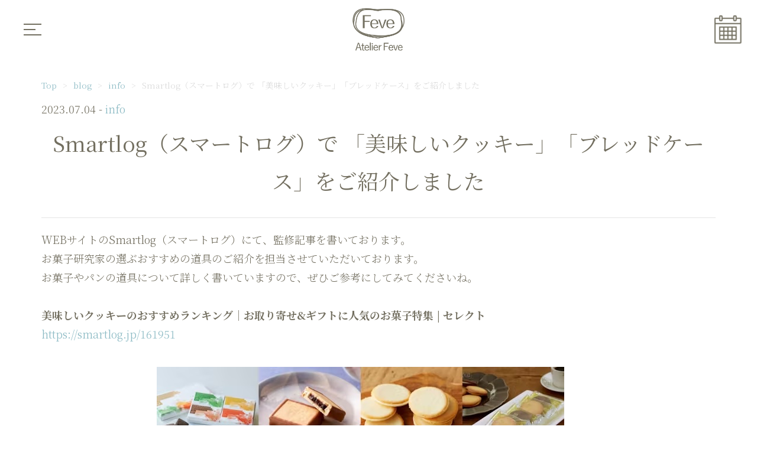

--- FILE ---
content_type: text/html; charset=UTF-8
request_url: https://www.feve.net/blog/1984
body_size: 10295
content:
<!DOCTYPE html>
<html lang="jp">

<head>
	<meta charset="UTF-8">
	<meta name="viewport" content="width=device-width, user-scalable=no, initial-scale=1.0, maximum-scale=1.0, minimum-scale=1.0">
	<meta http-equiv="X-UA-Compatible" content="IE=edge">
	
	
	<style>img:is([sizes="auto" i], [sizes^="auto," i]) { contain-intrinsic-size: 3000px 1500px }</style>
	
		<!-- All in One SEO 4.9.3 - aioseo.com -->
		<title>Smartlog（スマートログ）で 「美味しいクッキー」「ブレッドケース」をご紹介しました | feve</title>
	<meta name="robots" content="max-image-preview:large" />
	<meta name="author" content="Iida"/>
	<link rel="canonical" href="https://www.feve.net/blog/1984" />
	<meta name="generator" content="All in One SEO (AIOSEO) 4.9.3" />
		<meta property="og:locale" content="ja_JP" />
		<meta property="og:site_name" content="Atelier Feve" />
		<meta property="og:type" content="article" />
		<meta property="og:title" content="Smartlog（スマートログ）で 「美味しいクッキー」「ブレッドケース」をご紹介しました | feve" />
		<meta property="og:url" content="https://www.feve.net/blog/1984" />
		<meta property="og:image" content="https://www.feve.net/wp-content/uploads/2023/07/045cdf7aa3697069e060f4f061b69fda-1.jpeg" />
		<meta property="og:image:secure_url" content="https://www.feve.net/wp-content/uploads/2023/07/045cdf7aa3697069e060f4f061b69fda-1.jpeg" />
		<meta property="og:image:width" content="689" />
		<meta property="og:image:height" content="459" />
		<meta property="article:published_time" content="2023-07-04T01:15:55+00:00" />
		<meta property="article:modified_time" content="2023-07-04T01:50:44+00:00" />
		<meta name="twitter:card" content="summary_large_image" />
		<meta name="twitter:site" content="@junkofeve" />
		<meta name="twitter:title" content="Smartlog（スマートログ）で 「美味しいクッキー」「ブレッドケース」をご紹介しました | feve" />
		<meta name="twitter:image" content="https://www.feve.net/wp-content/uploads/2023/07/045cdf7aa3697069e060f4f061b69fda-1.jpeg" />
		<script type="application/ld+json" class="aioseo-schema">
			{"@context":"https:\/\/schema.org","@graph":[{"@type":"Article","@id":"https:\/\/www.feve.net\/blog\/1984#article","name":"Smartlog\uff08\u30b9\u30de\u30fc\u30c8\u30ed\u30b0\uff09\u3067 \u300c\u7f8e\u5473\u3057\u3044\u30af\u30c3\u30ad\u30fc\u300d\u300c\u30d6\u30ec\u30c3\u30c9\u30b1\u30fc\u30b9\u300d\u3092\u3054\u7d39\u4ecb\u3057\u307e\u3057\u305f | feve","headline":"Smartlog\uff08\u30b9\u30de\u30fc\u30c8\u30ed\u30b0\uff09\u3067 \u300c\u7f8e\u5473\u3057\u3044\u30af\u30c3\u30ad\u30fc\u300d\u300c\u30d6\u30ec\u30c3\u30c9\u30b1\u30fc\u30b9\u300d\u3092\u3054\u7d39\u4ecb\u3057\u307e\u3057\u305f","author":{"@id":"https:\/\/www.feve.net\/author\/iida#author"},"publisher":{"@id":"https:\/\/www.feve.net\/#organization"},"image":{"@type":"ImageObject","url":"https:\/\/www.feve.net\/wp-content\/uploads\/2023\/07\/045cdf7aa3697069e060f4f061b69fda-1.jpeg","width":689,"height":459},"datePublished":"2023-07-04T10:15:55+09:00","dateModified":"2023-07-04T10:50:44+09:00","inLanguage":"ja","mainEntityOfPage":{"@id":"https:\/\/www.feve.net\/blog\/1984#webpage"},"isPartOf":{"@id":"https:\/\/www.feve.net\/blog\/1984#webpage"},"articleSection":"info"},{"@type":"BreadcrumbList","@id":"https:\/\/www.feve.net\/blog\/1984#breadcrumblist","itemListElement":[{"@type":"ListItem","@id":"https:\/\/www.feve.net#listItem","position":1,"name":"\u5bb6","item":"https:\/\/www.feve.net","nextItem":{"@type":"ListItem","@id":"https:\/\/www.feve.net\/category\/info#listItem","name":"info"}},{"@type":"ListItem","@id":"https:\/\/www.feve.net\/category\/info#listItem","position":2,"name":"info","item":"https:\/\/www.feve.net\/category\/info","nextItem":{"@type":"ListItem","@id":"https:\/\/www.feve.net\/blog\/1984#listItem","name":"Smartlog\uff08\u30b9\u30de\u30fc\u30c8\u30ed\u30b0\uff09\u3067 \u300c\u7f8e\u5473\u3057\u3044\u30af\u30c3\u30ad\u30fc\u300d\u300c\u30d6\u30ec\u30c3\u30c9\u30b1\u30fc\u30b9\u300d\u3092\u3054\u7d39\u4ecb\u3057\u307e\u3057\u305f"},"previousItem":{"@type":"ListItem","@id":"https:\/\/www.feve.net#listItem","name":"\u5bb6"}},{"@type":"ListItem","@id":"https:\/\/www.feve.net\/blog\/1984#listItem","position":3,"name":"Smartlog\uff08\u30b9\u30de\u30fc\u30c8\u30ed\u30b0\uff09\u3067 \u300c\u7f8e\u5473\u3057\u3044\u30af\u30c3\u30ad\u30fc\u300d\u300c\u30d6\u30ec\u30c3\u30c9\u30b1\u30fc\u30b9\u300d\u3092\u3054\u7d39\u4ecb\u3057\u307e\u3057\u305f","previousItem":{"@type":"ListItem","@id":"https:\/\/www.feve.net\/category\/info#listItem","name":"info"}}]},{"@type":"Organization","@id":"https:\/\/www.feve.net\/#organization","name":"feve","description":"\u30a2\u30c8\u30ea\u30a8 \u30d5\u30a7\u30fc\u30f4\u306f\u3001\u4e2d\u76ee\u9ed2\u306b\u3042\u308b \u7f8e\u5473\u3057\u3044\u3082\u306e\u3092\u4f5c\u308b\u306e\u3082\u98df\u3079\u308b\u306e\u3082\u597d\u304d\u306a\u4eba\u304c\u96c6\u3046 \u5c11\u4eba\u6570\u5236\u306e\u304a\u83d3\u5b50\u30fb\u30d1\u30f3\u6559\u5ba4\u3067\u3059","url":"https:\/\/www.feve.net\/"},{"@type":"Person","@id":"https:\/\/www.feve.net\/author\/iida#author","url":"https:\/\/www.feve.net\/author\/iida","name":"Iida","image":{"@type":"ImageObject","@id":"https:\/\/www.feve.net\/blog\/1984#authorImage","url":"https:\/\/secure.gravatar.com\/avatar\/ed0df36aa8f5f2e4ce74aee922f22228fb9766cb29b3563279b9e09cb0274803?s=96&d=mm&r=g","width":96,"height":96,"caption":"Iida"}},{"@type":"WebPage","@id":"https:\/\/www.feve.net\/blog\/1984#webpage","url":"https:\/\/www.feve.net\/blog\/1984","name":"Smartlog\uff08\u30b9\u30de\u30fc\u30c8\u30ed\u30b0\uff09\u3067 \u300c\u7f8e\u5473\u3057\u3044\u30af\u30c3\u30ad\u30fc\u300d\u300c\u30d6\u30ec\u30c3\u30c9\u30b1\u30fc\u30b9\u300d\u3092\u3054\u7d39\u4ecb\u3057\u307e\u3057\u305f | feve","inLanguage":"ja","isPartOf":{"@id":"https:\/\/www.feve.net\/#website"},"breadcrumb":{"@id":"https:\/\/www.feve.net\/blog\/1984#breadcrumblist"},"author":{"@id":"https:\/\/www.feve.net\/author\/iida#author"},"creator":{"@id":"https:\/\/www.feve.net\/author\/iida#author"},"image":{"@type":"ImageObject","url":"https:\/\/www.feve.net\/wp-content\/uploads\/2023\/07\/045cdf7aa3697069e060f4f061b69fda-1.jpeg","@id":"https:\/\/www.feve.net\/blog\/1984\/#mainImage","width":689,"height":459},"primaryImageOfPage":{"@id":"https:\/\/www.feve.net\/blog\/1984#mainImage"},"datePublished":"2023-07-04T10:15:55+09:00","dateModified":"2023-07-04T10:50:44+09:00"},{"@type":"WebSite","@id":"https:\/\/www.feve.net\/#website","url":"https:\/\/www.feve.net\/","name":"feve","description":"\u30a2\u30c8\u30ea\u30a8 \u30d5\u30a7\u30fc\u30f4\u306f\u3001\u4e2d\u76ee\u9ed2\u306b\u3042\u308b \u7f8e\u5473\u3057\u3044\u3082\u306e\u3092\u4f5c\u308b\u306e\u3082\u98df\u3079\u308b\u306e\u3082\u597d\u304d\u306a\u4eba\u304c\u96c6\u3046 \u5c11\u4eba\u6570\u5236\u306e\u304a\u83d3\u5b50\u30fb\u30d1\u30f3\u6559\u5ba4\u3067\u3059","inLanguage":"ja","publisher":{"@id":"https:\/\/www.feve.net\/#organization"}}]}
		</script>
		<!-- All in One SEO -->

<link rel='dns-prefetch' href='//webfonts.xserver.jp' />
<link rel="alternate" type="application/rss+xml" title="feve &raquo; Smartlog（スマートログ）で 「美味しいクッキー」「ブレッドケース」をご紹介しました のコメントのフィード" href="https://www.feve.net/blog/1984/feed" />
<script type="text/javascript">
/* <![CDATA[ */
window._wpemojiSettings = {"baseUrl":"https:\/\/s.w.org\/images\/core\/emoji\/16.0.1\/72x72\/","ext":".png","svgUrl":"https:\/\/s.w.org\/images\/core\/emoji\/16.0.1\/svg\/","svgExt":".svg","source":{"concatemoji":"https:\/\/www.feve.net\/wp-includes\/js\/wp-emoji-release.min.js?ver=6.8.3"}};
/*! This file is auto-generated */
!function(s,n){var o,i,e;function c(e){try{var t={supportTests:e,timestamp:(new Date).valueOf()};sessionStorage.setItem(o,JSON.stringify(t))}catch(e){}}function p(e,t,n){e.clearRect(0,0,e.canvas.width,e.canvas.height),e.fillText(t,0,0);var t=new Uint32Array(e.getImageData(0,0,e.canvas.width,e.canvas.height).data),a=(e.clearRect(0,0,e.canvas.width,e.canvas.height),e.fillText(n,0,0),new Uint32Array(e.getImageData(0,0,e.canvas.width,e.canvas.height).data));return t.every(function(e,t){return e===a[t]})}function u(e,t){e.clearRect(0,0,e.canvas.width,e.canvas.height),e.fillText(t,0,0);for(var n=e.getImageData(16,16,1,1),a=0;a<n.data.length;a++)if(0!==n.data[a])return!1;return!0}function f(e,t,n,a){switch(t){case"flag":return n(e,"\ud83c\udff3\ufe0f\u200d\u26a7\ufe0f","\ud83c\udff3\ufe0f\u200b\u26a7\ufe0f")?!1:!n(e,"\ud83c\udde8\ud83c\uddf6","\ud83c\udde8\u200b\ud83c\uddf6")&&!n(e,"\ud83c\udff4\udb40\udc67\udb40\udc62\udb40\udc65\udb40\udc6e\udb40\udc67\udb40\udc7f","\ud83c\udff4\u200b\udb40\udc67\u200b\udb40\udc62\u200b\udb40\udc65\u200b\udb40\udc6e\u200b\udb40\udc67\u200b\udb40\udc7f");case"emoji":return!a(e,"\ud83e\udedf")}return!1}function g(e,t,n,a){var r="undefined"!=typeof WorkerGlobalScope&&self instanceof WorkerGlobalScope?new OffscreenCanvas(300,150):s.createElement("canvas"),o=r.getContext("2d",{willReadFrequently:!0}),i=(o.textBaseline="top",o.font="600 32px Arial",{});return e.forEach(function(e){i[e]=t(o,e,n,a)}),i}function t(e){var t=s.createElement("script");t.src=e,t.defer=!0,s.head.appendChild(t)}"undefined"!=typeof Promise&&(o="wpEmojiSettingsSupports",i=["flag","emoji"],n.supports={everything:!0,everythingExceptFlag:!0},e=new Promise(function(e){s.addEventListener("DOMContentLoaded",e,{once:!0})}),new Promise(function(t){var n=function(){try{var e=JSON.parse(sessionStorage.getItem(o));if("object"==typeof e&&"number"==typeof e.timestamp&&(new Date).valueOf()<e.timestamp+604800&&"object"==typeof e.supportTests)return e.supportTests}catch(e){}return null}();if(!n){if("undefined"!=typeof Worker&&"undefined"!=typeof OffscreenCanvas&&"undefined"!=typeof URL&&URL.createObjectURL&&"undefined"!=typeof Blob)try{var e="postMessage("+g.toString()+"("+[JSON.stringify(i),f.toString(),p.toString(),u.toString()].join(",")+"));",a=new Blob([e],{type:"text/javascript"}),r=new Worker(URL.createObjectURL(a),{name:"wpTestEmojiSupports"});return void(r.onmessage=function(e){c(n=e.data),r.terminate(),t(n)})}catch(e){}c(n=g(i,f,p,u))}t(n)}).then(function(e){for(var t in e)n.supports[t]=e[t],n.supports.everything=n.supports.everything&&n.supports[t],"flag"!==t&&(n.supports.everythingExceptFlag=n.supports.everythingExceptFlag&&n.supports[t]);n.supports.everythingExceptFlag=n.supports.everythingExceptFlag&&!n.supports.flag,n.DOMReady=!1,n.readyCallback=function(){n.DOMReady=!0}}).then(function(){return e}).then(function(){var e;n.supports.everything||(n.readyCallback(),(e=n.source||{}).concatemoji?t(e.concatemoji):e.wpemoji&&e.twemoji&&(t(e.twemoji),t(e.wpemoji)))}))}((window,document),window._wpemojiSettings);
/* ]]> */
</script>
<style id='wp-emoji-styles-inline-css' type='text/css'>

	img.wp-smiley, img.emoji {
		display: inline !important;
		border: none !important;
		box-shadow: none !important;
		height: 1em !important;
		width: 1em !important;
		margin: 0 0.07em !important;
		vertical-align: -0.1em !important;
		background: none !important;
		padding: 0 !important;
	}
</style>
<link rel='stylesheet' id='wp-block-library-css' href='https://www.feve.net/wp-includes/css/dist/block-library/style.min.css?ver=6.8.3' type='text/css' media='all' />
<style id='classic-theme-styles-inline-css' type='text/css'>
/*! This file is auto-generated */
.wp-block-button__link{color:#fff;background-color:#32373c;border-radius:9999px;box-shadow:none;text-decoration:none;padding:calc(.667em + 2px) calc(1.333em + 2px);font-size:1.125em}.wp-block-file__button{background:#32373c;color:#fff;text-decoration:none}
</style>
<link rel='stylesheet' id='aioseo/css/src/vue/standalone/blocks/table-of-contents/global.scss-css' href='https://www.feve.net/wp-content/plugins/all-in-one-seo-pack/dist/Lite/assets/css/table-of-contents/global.e90f6d47.css?ver=4.9.3' type='text/css' media='all' />
<style id='global-styles-inline-css' type='text/css'>
:root{--wp--preset--aspect-ratio--square: 1;--wp--preset--aspect-ratio--4-3: 4/3;--wp--preset--aspect-ratio--3-4: 3/4;--wp--preset--aspect-ratio--3-2: 3/2;--wp--preset--aspect-ratio--2-3: 2/3;--wp--preset--aspect-ratio--16-9: 16/9;--wp--preset--aspect-ratio--9-16: 9/16;--wp--preset--color--black: #000000;--wp--preset--color--cyan-bluish-gray: #abb8c3;--wp--preset--color--white: #ffffff;--wp--preset--color--pale-pink: #f78da7;--wp--preset--color--vivid-red: #cf2e2e;--wp--preset--color--luminous-vivid-orange: #ff6900;--wp--preset--color--luminous-vivid-amber: #fcb900;--wp--preset--color--light-green-cyan: #7bdcb5;--wp--preset--color--vivid-green-cyan: #00d084;--wp--preset--color--pale-cyan-blue: #8ed1fc;--wp--preset--color--vivid-cyan-blue: #0693e3;--wp--preset--color--vivid-purple: #9b51e0;--wp--preset--gradient--vivid-cyan-blue-to-vivid-purple: linear-gradient(135deg,rgba(6,147,227,1) 0%,rgb(155,81,224) 100%);--wp--preset--gradient--light-green-cyan-to-vivid-green-cyan: linear-gradient(135deg,rgb(122,220,180) 0%,rgb(0,208,130) 100%);--wp--preset--gradient--luminous-vivid-amber-to-luminous-vivid-orange: linear-gradient(135deg,rgba(252,185,0,1) 0%,rgba(255,105,0,1) 100%);--wp--preset--gradient--luminous-vivid-orange-to-vivid-red: linear-gradient(135deg,rgba(255,105,0,1) 0%,rgb(207,46,46) 100%);--wp--preset--gradient--very-light-gray-to-cyan-bluish-gray: linear-gradient(135deg,rgb(238,238,238) 0%,rgb(169,184,195) 100%);--wp--preset--gradient--cool-to-warm-spectrum: linear-gradient(135deg,rgb(74,234,220) 0%,rgb(151,120,209) 20%,rgb(207,42,186) 40%,rgb(238,44,130) 60%,rgb(251,105,98) 80%,rgb(254,248,76) 100%);--wp--preset--gradient--blush-light-purple: linear-gradient(135deg,rgb(255,206,236) 0%,rgb(152,150,240) 100%);--wp--preset--gradient--blush-bordeaux: linear-gradient(135deg,rgb(254,205,165) 0%,rgb(254,45,45) 50%,rgb(107,0,62) 100%);--wp--preset--gradient--luminous-dusk: linear-gradient(135deg,rgb(255,203,112) 0%,rgb(199,81,192) 50%,rgb(65,88,208) 100%);--wp--preset--gradient--pale-ocean: linear-gradient(135deg,rgb(255,245,203) 0%,rgb(182,227,212) 50%,rgb(51,167,181) 100%);--wp--preset--gradient--electric-grass: linear-gradient(135deg,rgb(202,248,128) 0%,rgb(113,206,126) 100%);--wp--preset--gradient--midnight: linear-gradient(135deg,rgb(2,3,129) 0%,rgb(40,116,252) 100%);--wp--preset--font-size--small: 13px;--wp--preset--font-size--medium: 20px;--wp--preset--font-size--large: 36px;--wp--preset--font-size--x-large: 42px;--wp--preset--spacing--20: 0.44rem;--wp--preset--spacing--30: 0.67rem;--wp--preset--spacing--40: 1rem;--wp--preset--spacing--50: 1.5rem;--wp--preset--spacing--60: 2.25rem;--wp--preset--spacing--70: 3.38rem;--wp--preset--spacing--80: 5.06rem;--wp--preset--shadow--natural: 6px 6px 9px rgba(0, 0, 0, 0.2);--wp--preset--shadow--deep: 12px 12px 50px rgba(0, 0, 0, 0.4);--wp--preset--shadow--sharp: 6px 6px 0px rgba(0, 0, 0, 0.2);--wp--preset--shadow--outlined: 6px 6px 0px -3px rgba(255, 255, 255, 1), 6px 6px rgba(0, 0, 0, 1);--wp--preset--shadow--crisp: 6px 6px 0px rgba(0, 0, 0, 1);}:where(.is-layout-flex){gap: 0.5em;}:where(.is-layout-grid){gap: 0.5em;}body .is-layout-flex{display: flex;}.is-layout-flex{flex-wrap: wrap;align-items: center;}.is-layout-flex > :is(*, div){margin: 0;}body .is-layout-grid{display: grid;}.is-layout-grid > :is(*, div){margin: 0;}:where(.wp-block-columns.is-layout-flex){gap: 2em;}:where(.wp-block-columns.is-layout-grid){gap: 2em;}:where(.wp-block-post-template.is-layout-flex){gap: 1.25em;}:where(.wp-block-post-template.is-layout-grid){gap: 1.25em;}.has-black-color{color: var(--wp--preset--color--black) !important;}.has-cyan-bluish-gray-color{color: var(--wp--preset--color--cyan-bluish-gray) !important;}.has-white-color{color: var(--wp--preset--color--white) !important;}.has-pale-pink-color{color: var(--wp--preset--color--pale-pink) !important;}.has-vivid-red-color{color: var(--wp--preset--color--vivid-red) !important;}.has-luminous-vivid-orange-color{color: var(--wp--preset--color--luminous-vivid-orange) !important;}.has-luminous-vivid-amber-color{color: var(--wp--preset--color--luminous-vivid-amber) !important;}.has-light-green-cyan-color{color: var(--wp--preset--color--light-green-cyan) !important;}.has-vivid-green-cyan-color{color: var(--wp--preset--color--vivid-green-cyan) !important;}.has-pale-cyan-blue-color{color: var(--wp--preset--color--pale-cyan-blue) !important;}.has-vivid-cyan-blue-color{color: var(--wp--preset--color--vivid-cyan-blue) !important;}.has-vivid-purple-color{color: var(--wp--preset--color--vivid-purple) !important;}.has-black-background-color{background-color: var(--wp--preset--color--black) !important;}.has-cyan-bluish-gray-background-color{background-color: var(--wp--preset--color--cyan-bluish-gray) !important;}.has-white-background-color{background-color: var(--wp--preset--color--white) !important;}.has-pale-pink-background-color{background-color: var(--wp--preset--color--pale-pink) !important;}.has-vivid-red-background-color{background-color: var(--wp--preset--color--vivid-red) !important;}.has-luminous-vivid-orange-background-color{background-color: var(--wp--preset--color--luminous-vivid-orange) !important;}.has-luminous-vivid-amber-background-color{background-color: var(--wp--preset--color--luminous-vivid-amber) !important;}.has-light-green-cyan-background-color{background-color: var(--wp--preset--color--light-green-cyan) !important;}.has-vivid-green-cyan-background-color{background-color: var(--wp--preset--color--vivid-green-cyan) !important;}.has-pale-cyan-blue-background-color{background-color: var(--wp--preset--color--pale-cyan-blue) !important;}.has-vivid-cyan-blue-background-color{background-color: var(--wp--preset--color--vivid-cyan-blue) !important;}.has-vivid-purple-background-color{background-color: var(--wp--preset--color--vivid-purple) !important;}.has-black-border-color{border-color: var(--wp--preset--color--black) !important;}.has-cyan-bluish-gray-border-color{border-color: var(--wp--preset--color--cyan-bluish-gray) !important;}.has-white-border-color{border-color: var(--wp--preset--color--white) !important;}.has-pale-pink-border-color{border-color: var(--wp--preset--color--pale-pink) !important;}.has-vivid-red-border-color{border-color: var(--wp--preset--color--vivid-red) !important;}.has-luminous-vivid-orange-border-color{border-color: var(--wp--preset--color--luminous-vivid-orange) !important;}.has-luminous-vivid-amber-border-color{border-color: var(--wp--preset--color--luminous-vivid-amber) !important;}.has-light-green-cyan-border-color{border-color: var(--wp--preset--color--light-green-cyan) !important;}.has-vivid-green-cyan-border-color{border-color: var(--wp--preset--color--vivid-green-cyan) !important;}.has-pale-cyan-blue-border-color{border-color: var(--wp--preset--color--pale-cyan-blue) !important;}.has-vivid-cyan-blue-border-color{border-color: var(--wp--preset--color--vivid-cyan-blue) !important;}.has-vivid-purple-border-color{border-color: var(--wp--preset--color--vivid-purple) !important;}.has-vivid-cyan-blue-to-vivid-purple-gradient-background{background: var(--wp--preset--gradient--vivid-cyan-blue-to-vivid-purple) !important;}.has-light-green-cyan-to-vivid-green-cyan-gradient-background{background: var(--wp--preset--gradient--light-green-cyan-to-vivid-green-cyan) !important;}.has-luminous-vivid-amber-to-luminous-vivid-orange-gradient-background{background: var(--wp--preset--gradient--luminous-vivid-amber-to-luminous-vivid-orange) !important;}.has-luminous-vivid-orange-to-vivid-red-gradient-background{background: var(--wp--preset--gradient--luminous-vivid-orange-to-vivid-red) !important;}.has-very-light-gray-to-cyan-bluish-gray-gradient-background{background: var(--wp--preset--gradient--very-light-gray-to-cyan-bluish-gray) !important;}.has-cool-to-warm-spectrum-gradient-background{background: var(--wp--preset--gradient--cool-to-warm-spectrum) !important;}.has-blush-light-purple-gradient-background{background: var(--wp--preset--gradient--blush-light-purple) !important;}.has-blush-bordeaux-gradient-background{background: var(--wp--preset--gradient--blush-bordeaux) !important;}.has-luminous-dusk-gradient-background{background: var(--wp--preset--gradient--luminous-dusk) !important;}.has-pale-ocean-gradient-background{background: var(--wp--preset--gradient--pale-ocean) !important;}.has-electric-grass-gradient-background{background: var(--wp--preset--gradient--electric-grass) !important;}.has-midnight-gradient-background{background: var(--wp--preset--gradient--midnight) !important;}.has-small-font-size{font-size: var(--wp--preset--font-size--small) !important;}.has-medium-font-size{font-size: var(--wp--preset--font-size--medium) !important;}.has-large-font-size{font-size: var(--wp--preset--font-size--large) !important;}.has-x-large-font-size{font-size: var(--wp--preset--font-size--x-large) !important;}
:where(.wp-block-post-template.is-layout-flex){gap: 1.25em;}:where(.wp-block-post-template.is-layout-grid){gap: 1.25em;}
:where(.wp-block-columns.is-layout-flex){gap: 2em;}:where(.wp-block-columns.is-layout-grid){gap: 2em;}
:root :where(.wp-block-pullquote){font-size: 1.5em;line-height: 1.6;}
</style>
<link rel='stylesheet' id='my_style-css' href='https://www.feve.net/wp-content/themes/feve/css/style.css?ver=6.8.3' type='text/css' media='all' />
<script type="text/javascript" src="https://www.feve.net/wp-includes/js/jquery/jquery.min.js?ver=3.7.1" id="jquery-core-js"></script>
<script type="text/javascript" src="https://www.feve.net/wp-includes/js/jquery/jquery-migrate.min.js?ver=3.4.1" id="jquery-migrate-js"></script>
<script type="text/javascript" src="//webfonts.xserver.jp/js/xserverv3.js?fadein=0&amp;ver=2.0.9" id="typesquare_std-js"></script>
<script type="text/javascript" src="https://www.feve.net/wp-content/themes/feve/js/feve.js?ver=6.8.3" id="feve_js-js"></script>
<link rel="https://api.w.org/" href="https://www.feve.net/wp-json/" /><link rel="alternate" title="JSON" type="application/json" href="https://www.feve.net/wp-json/wp/v2/posts/1984" /><link rel="EditURI" type="application/rsd+xml" title="RSD" href="https://www.feve.net/xmlrpc.php?rsd" />
<meta name="generator" content="WordPress 6.8.3" />
<link rel='shortlink' href='https://www.feve.net/?p=1984' />
<link rel="alternate" title="oEmbed (JSON)" type="application/json+oembed" href="https://www.feve.net/wp-json/oembed/1.0/embed?url=https%3A%2F%2Fwww.feve.net%2Fblog%2F1984" />
<link rel="alternate" title="oEmbed (XML)" type="text/xml+oembed" href="https://www.feve.net/wp-json/oembed/1.0/embed?url=https%3A%2F%2Fwww.feve.net%2Fblog%2F1984&#038;format=xml" />
<link rel="icon" href="https://www.feve.net/wp-content/uploads/2020/01/cropped-favicon-1-32x32.png" sizes="32x32" />
<link rel="icon" href="https://www.feve.net/wp-content/uploads/2020/01/cropped-favicon-1-192x192.png" sizes="192x192" />
<link rel="apple-touch-icon" href="https://www.feve.net/wp-content/uploads/2020/01/cropped-favicon-1-180x180.png" />
<meta name="msapplication-TileImage" content="https://www.feve.net/wp-content/uploads/2020/01/cropped-favicon-1-270x270.png" />

<!-- Google Tag Manager -->
<script>(function(w,d,s,l,i){w[l]=w[l]||[];w[l].push({'gtm.start':
new Date().getTime(),event:'gtm.js'});var f=d.getElementsByTagName(s)[0],
j=d.createElement(s),dl=l!='dataLayer'?'&l='+l:'';j.async=true;j.src=
'https://www.googletagmanager.com/gtm.js?id='+i+dl;f.parentNode.insertBefore(j,f);
})(window,document,'script','dataLayer','GTM-WHLZJH4');</script>
<!-- End Google Tag Manager -->

</head>
<body>
<!-- Google Tag Manager (noscript) -->
<noscript><iframe src="https://www.googletagmanager.com/ns.html?id=GTM-WHLZJH4"
height="0" width="0" style="display:none;visibility:hidden"></iframe></noscript>
<!-- End Google Tag Manager (noscript) -->
	<!-- header -->
	<header>
		<div class="header_menu">
			<!-- nav menu -->
			<div id="nav-drawer">
				<a class="menu">
					<span class="menu__line menu__line--top"></span>
					<span class="menu__line menu__line--center"></span>
					<span class="menu__line menu__line--bottom"></span>
				</a>
				<nav class="gnav">
				
					<div class="gnav__wrap">
					
						<ul class="gnav__menu">
							<li class="gnav__menu__item"><a href="https://www.feve.net/">トップ<br><p class="submenu">Top</p></a>
							</li>
							<li class="gnav__menu__item"><a href="https://www.feve.net/lesson/">今月／来月のレッスン<br><p class="submenu">Lesson</p></a></li>
							<li class="gnav__menu__item"><a href="https://www.feve.net/system/">レッスンについて<br><p class="submenu">Lesson Guide</p></a></li>
							<li class="gnav__menu__item"><a href="https://www.feve.net/blog/">お知らせ<br><p class="submenu">News</p></a></li>
							<li class="gnav__menu__item"><a href="https://www.feve.net/about/">Atelier Feveについて<br><p class="submenu">About</p></a></li>
							<li class="gnav__menu__item"><a href="https://www.feve.net/books/">本のご紹介<br><p class="submenu">Books</p></a></li>
							<li class="gnav__menu__item"><a href="https://www.feve.net/works/">主な活動<br><p class="submenu">Works</p></a></li>
							<li class="gnav__menu__item"><a href="https://coubic.com/feve" target="_blank">ご予約<br><p class="submenu">Reservation</p></a></li>
							<li class="gnav__menu__item"><a href="https://coubic.com/feve/contact" target="_blank">お問い合わせ<br><p class="submenu">Contact</p></a></li>
								<li class="gnav__menu__item"><a href="https://www.feve.net//#access">アクセス<br><p class="submenu">Access</p></a></li>
							<!--
							<li class="gnav__menu__item"><a href="#">テスト1<br><p class="submenu">Test1</p></a></li>
							<li class="gnav__menu__item"><a href="#">テスト2<br><p class="submenu">Test2</p></a></li>
							<li class="gnav__menu__item"><a href="#">テスト3<br><p class="submenu">Test3</p></a></li>
							<li class="gnav__menu__item"><a href="#">テスト4<br><p class="submenu">Test4</p></a></li>
							<li class="gnav__menu__item"><a href="#">テスト5<br><p class="submenu">Test5</p></a></li>
							<li class="gnav__menu__item"><a href="#">テスト6<br><p class="submenu">Test6</p></a></li>
							-->
						</ul>
						
					</div>
					<!--gnav-wrap-->
				</nav>
			</div>

			<div class="logo">
				<a href="https://www.feve.net"><img src="https://www.feve.net/wp-content/themes/feve/images/logo.png" alt="Feve"></a>
			</div>

			<div class="cal">
				<a href="https://coubic.com/feve/services" target="_blank"><img src="https://www.feve.net/wp-content/themes/feve/images/cal.png" alt="Schedule"></a>
			</div>
		</div>
	</header>


<section id="single" class="c-section">
		<div class="container">
<!-- bread crumb -->
<ul class="bread_crumb">
	<li class="level-1 top"><a href="https://www.feve.net/">Top</a></li>
	<li class="level-2 sub"><a href="https://www.feve.net/blog">blog</a></li>
	<li class="level-3 sub"><a href="https://www.feve.net/category/info">info</a></li>
	<li class="level-4 sub tail current">Smartlog（スマートログ）で 「美味しいクッキー」「ブレッドケース」をご紹介しました</li>
</ul>

	<p>2023.07.04 - <a href="https://www.feve.net/category/info">
info
</a>
</p>

<h1 class="c-center--pc">Smartlog（スマートログ）で 「美味しいクッキー」「ブレッドケース」をご紹介しました</h1>

<hr class="c-border">

<div>
<p>WEBサイトのSmartlog（スマートログ）にて、監修記事を書いております。<br> お菓子研究家の選ぶおすすめの道具のご紹介を担当させていただいております。<br> お菓子やパンの道具について詳しく書いていますので、ぜひご参考にしてみてくださいね。</p>



<p><br><strong>美味しいクッキーのおすすめランキング｜お取り寄せ&amp;ギフトに人気のお菓子特集 | セレクト<br></strong><a href="https://smartlog.jp/161951">https://smartlog.jp/161951</a></p>



<figure class="wp-block-image size-large"><img fetchpriority="high" decoding="async" width="689" height="459" src="https://www.feve.net/wp-content/uploads/2023/07/045cdf7aa3697069e060f4f061b69fda.jpeg" alt="" class="wp-image-1985" srcset="https://www.feve.net/wp-content/uploads/2023/07/045cdf7aa3697069e060f4f061b69fda.jpeg 689w, https://www.feve.net/wp-content/uploads/2023/07/045cdf7aa3697069e060f4f061b69fda-300x200.jpeg 300w" sizes="(max-width: 689px) 100vw, 689px" /></figure>



<p>サクッと口の中で奏でる音が美味しさを一層引き立ててくれるお菓子、クッキー。最近では、クッキー専門店も多く出てきており、多くの男女から人気を集めています。今回は、世の中にあるクッキーの中から、美味しいと話題の人気ブランドのクッキーを厳選。お取り寄せで最高に美味しいクッキーを手に入れて。<br></p>



<p><br><br><strong>ブレッドケースの人気おすすめ特集｜パンをおしゃれに収納できる入れ物を紹介 | セレクト</strong><br><a href="https://smartlog.jp/215763">https://smartlog.jp/215763</a></p>



<figure class="wp-block-image size-large"><img decoding="async" width="688" height="459" src="https://www.feve.net/wp-content/uploads/2023/07/shutterstock_466651967.jpeg" alt="" class="wp-image-1986" srcset="https://www.feve.net/wp-content/uploads/2023/07/shutterstock_466651967.jpeg 688w, https://www.feve.net/wp-content/uploads/2023/07/shutterstock_466651967-300x200.jpeg 300w" sizes="(max-width: 688px) 100vw, 688px" /></figure>



<p>おすすめのブレッドケースをお探しの方へ。本記事では、ブレッドケースの選び方や比較方法、食パン入れとしておしゃれに収納できて、そのままカットもできる人気商品まで大公開！木製からステンレス製と様々紹介していますので、気になった方はぜひ活用してみてください！</p>
</div>


<!-- SNS box -->
<div class="sns_box">
	<p class="share">SHARE</p>
	<div class="sns_icon">
		<a class="share_icon twitter" href="http://twitter.com/intent/tweet?url=https%3A%2F%2Fwww.feve.net%2Fblog%2F1984&text=Smartlog%EF%BC%88%E3%82%B9%E3%83%9E%E3%83%BC%E3%83%88%E3%83%AD%E3%82%B0%EF%BC%89%E3%81%A7+%E3%80%8C%E7%BE%8E%E5%91%B3%E3%81%97%E3%81%84%E3%82%AF%E3%83%83%E3%82%AD%E3%83%BC%E3%80%8D%E3%80%8C%E3%83%96%E3%83%AC%E3%83%83%E3%83%89%E3%82%B1%E3%83%BC%E3%82%B9%E3%80%8D%E3%82%92%E3%81%94%E7%B4%B9%E4%BB%8B%E3%81%97%E3%81%BE%E3%81%97%E3%81%9F+%7C+feve&tw_p=tweetbutton" onclick="javascript:window.open(this.href, '', 'menubar=no,toolbar=no,resizable=yes,scrollbars=yes,height=300,width=600');return false;"></a>
		<a class="share_icon facebook" href="http://www.facebook.com/sharer.php?src=bm&u=https%3A%2F%2Fwww.feve.net%2Fblog%2F1984&t=Smartlog%EF%BC%88%E3%82%B9%E3%83%9E%E3%83%BC%E3%83%88%E3%83%AD%E3%82%B0%EF%BC%89%E3%81%A7+%E3%80%8C%E7%BE%8E%E5%91%B3%E3%81%97%E3%81%84%E3%82%AF%E3%83%83%E3%82%AD%E3%83%BC%E3%80%8D%E3%80%8C%E3%83%96%E3%83%AC%E3%83%83%E3%83%89%E3%82%B1%E3%83%BC%E3%82%B9%E3%80%8D%E3%82%92%E3%81%94%E7%B4%B9%E4%BB%8B%E3%81%97%E3%81%BE%E3%81%97%E3%81%9F+%7C+feve" onclick="javascript:window.open(this.href, '', 'menubar=no,toolbar=no,resizable=yes,scrollbars=yes,height=300,width=600');return false;"></a>
		<a class="share_icon line" href="http://line.me/R/msg/text/?Smartlog%EF%BC%88%E3%82%B9%E3%83%9E%E3%83%BC%E3%83%88%E3%83%AD%E3%82%B0%EF%BC%89%E3%81%A7+%E3%80%8C%E7%BE%8E%E5%91%B3%E3%81%97%E3%81%84%E3%82%AF%E3%83%83%E3%82%AD%E3%83%BC%E3%80%8D%E3%80%8C%E3%83%96%E3%83%AC%E3%83%83%E3%83%89%E3%82%B1%E3%83%BC%E3%82%B9%E3%80%8D%E3%82%92%E3%81%94%E7%B4%B9%E4%BB%8B%E3%81%97%E3%81%BE%E3%81%97%E3%81%9F+%7C+feve%0Ahttps%3A%2F%2Fwww.feve.net%2Fblog%2F1984"></a>
	</div>
</div>


<hr class="c-border">

<div class="blog_nav">
	<div class="prev"><!-- <a href="#">前の記事</a> -->
	<a href="https://www.feve.net/blog/1967" rel="prev">前の記事</a>	</div>
	<div class="blog_top"><a href="https://www.feve.net/blog">一覧へ戻る</a></div>
	<div class="next"><!-- <a href="#">次の記事</a> -->
	<a href="https://www.feve.net/blog/1990" rel="next">次の記事</a>	</div>
</div>



		</div>
	</section>

	<section id="news" class="c-section">
		<div class="container">
			<div class="c-h2__title">
				<h2>関連記事</h2>
				<span class="c-head__sub">Related Post</span>
			</div>
			<div class="flex-warp">
		
		<div class="flex__four-up parallel">
		<a href="https://www.feve.net/blog/1994">
		<img width="600" height="600" src="https://www.feve.net/wp-content/uploads/2023/07/36add8181143d7b2b0694e4c2f69c247-600x600.png" class="attachment-achive_list size-achive_list wp-post-image" alt="" decoding="async" loading="lazy" srcset="https://www.feve.net/wp-content/uploads/2023/07/36add8181143d7b2b0694e4c2f69c247-600x600.png 600w, https://www.feve.net/wp-content/uploads/2023/07/36add8181143d7b2b0694e4c2f69c247-150x150.png 150w" sizes="auto, (max-width: 600px) 100vw, 600px" />		</a>
		<div class="news-sp">
								<a href="https://www.feve.net/blog/1994"><h3>マチュリスト（主婦の友社）でお取り寄せなど6回連載</h3></a>
				<p>お取り寄せ、ジャムの作り方など、6回の連載となりました。https://maturist.jp/search?keywo...</p>
				
		</div>
		</div>
		
		<div class="flex__four-up parallel">
		<a href="https://www.feve.net/blog/1990">
		<img width="600" height="600" src="https://www.feve.net/wp-content/uploads/2023/07/952e790f797e61a752b355b298f1b898-600x600.png" class="attachment-achive_list size-achive_list wp-post-image" alt="" decoding="async" loading="lazy" srcset="https://www.feve.net/wp-content/uploads/2023/07/952e790f797e61a752b355b298f1b898-600x600.png 600w, https://www.feve.net/wp-content/uploads/2023/07/952e790f797e61a752b355b298f1b898-150x150.png 150w" sizes="auto, (max-width: 600px) 100vw, 600px" />		</a>
		<div class="news-sp">
								<a href="https://www.feve.net/blog/1990"><h3>ライフインザキッチン様とのコラボレーション：ワインのテイスティングキャンペーン</h3></a>
				<p>7月中はワインのテイスティングキャンペーンを行います！ 7月中にいらしていただいた方にサントリーのサガRラフィット・ボル...</p>
				
		</div>
		</div>
			</div>

			<div class="btn-wrapper">
				<a href="https://www.feve.net/blog" class="btn">そのほかのブログをみる</a>
			</div>
		</div>
	</section>




	<section id="inquiry" class="c-section">
		<div class="c-inquiry__image">
			<div class="overly__container">

				<h2 class="c-inquiry">ご予約・お問い合わせ</h2>
				<p>ご入会のお申し込みは<br>
					お電話・メールフォームより随時受付中です。</p>

			</div>
		</div>
		<div class="mid_container">
			<div class="c-p__box">
				<p class="tel c-center"><a href="tel:03-6303-2923">03-6303-2923</a></p>
				<p class="c-center">レッスン中は、留守番電話に切り替わる事がございます。恐れ入りますが、<br class="pc">折り返し先のお名前・お電話番号をお残しいただけるようお願いい<br class="pc">たします。</p>
			</div>
			<div class="btn-wrapper">
				<a href="https://coubic.com/feve" target="_blank" class="btn">ご予約の方はこちら</a>
				<a href="https://coubic.com/feve/contact" target="_blank" class="btn">お問い合わせの方はこちら</a>
			</div>
		</div>
	</section>

	<!-- footer -->
	<footer>
		<!-- <div class="container"> -->
		<div class="footer-logo">
			<a href="https://www.feve.net"><img src="https://www.feve.net/wp-content/themes/feve/images/logo_w.png"></a>
		</div>
		<div class="footer-menu">

			<ul class="flex-list">
				<li><a href="https://www.feve.net/lesson/">Lesson</a></li>
				<li><a href="https://www.feve.net/system/">System</a></li>
				<li><a href="https://www.feve.net/blog/">News</a></li>
				<li><a href="https://www.feve.net/about/">About</a></li>
				<li><a href="https://coubic.com/feve" target="_blank">Reservation</a></li>
				<li><a href="https://coubic.com/feve/contact" target="_blank">Contact</a></li>
			</ul>
		</div>
		<div class="sns-icon">
			<a href="https://www.instagram.com/junkofeve/" target="_blank"><img src="https://www.feve.net/wp-content/themes/feve/images/instagram.png" alt="Instagram"></a>
			<a href="https://www.facebook.com/junko.iida.737" target="_blank"><img src="https://www.feve.net/wp-content/themes/feve/images/facebook.png" alt="Facebook"></a>
			<a href="https://twitter.com/junkofeve" target="_blank"><img src="https://www.feve.net/wp-content/themes/feve/images/twitter.png" alt="Twitter"></a>
			<a href="https://ameblo.jp/fevenet/" target="_blank"><img src="https://www.feve.net/wp-content/themes/feve/images/blog.png" alt="Blog"></a>
		</div>
		<div class="mid_container copyright">
			<ul class="privacy">
				<li><a href="https://www.feve.net/privacy/">プライバシーポリシー</a></li>
			</ul>
			<p class="privacy txt-right">&copy; Atelier Feve.</p>
		</div>
		<!-- </div> -->

	</footer>
<script type="speculationrules">
{"prefetch":[{"source":"document","where":{"and":[{"href_matches":"\/*"},{"not":{"href_matches":["\/wp-*.php","\/wp-admin\/*","\/wp-content\/uploads\/*","\/wp-content\/*","\/wp-content\/plugins\/*","\/wp-content\/themes\/feve\/*","\/*\\?(.+)"]}},{"not":{"selector_matches":"a[rel~=\"nofollow\"]"}},{"not":{"selector_matches":".no-prefetch, .no-prefetch a"}}]},"eagerness":"conservative"}]}
</script>

</body></html>


--- FILE ---
content_type: text/css
request_url: https://www.feve.net/wp-content/themes/feve/css/style.css?ver=6.8.3
body_size: 6924
content:
@import url('https://fonts.googleapis.com/css?family=Noto+Serif+JP:300,400,700&display=swap&subset=japanese');
@import url('https://fonts.googleapis.com/css?family=GFS+Didot&display=swap');



*,
*:before,
*:after {
	-o-box-sizing: border-box;
	-ms-box-sizing: border-box;
	box-sizing: border-box;
}

html {
	color: #000;
	background: #FFF;
	font-family: 'Noto Serif JP', serif;
	font-weight: 300;
	color: #736f60
}

body,
div,
dl,
dt,
dd,
ul,
ol,
li,
h1,
h2,
h3,
h4,
h5,
h6,
pre,
code,
form,
fieldset,
legend,
input,
textarea,
p,
blockquote,
th,
td {
	margin: 0;
	padding: 0
}

a {
	text-decoration: none;
	color: #8AB9C3;
}

.sp {
	display: none
}


@media screen and (max-width: 767px) {

	.pc,
	.none {
		display: none;
	}

	.sp {
		display: block;
	}
}

.mid_container {
	box-sizing: border-box;
	max-width: 960px;
	margin: 0 auto;
	padding: 0 30px;
	width: 100%
}

.container {
	box-sizing: border-box;
	max-width: 1200px;
	margin: 0 auto;
	padding: 0 30px;
	width: 100%
}

@media screen and (max-width:767px) {
	.container {
		padding: 0 6.25%
	}

	.mid_container {
		width: 70%;
		padding: 0
	}
}

.c-center {
	text-align: center;
}

.c-center--pc {
	text-align: center;
}

@media screen and (max-width:767px) {
	.c-center--pc {
		text-align: left;
	}
}

.clear {
	clear: left;
}

.c-section {
	padding: 20px 0;
}

.customize-support header {
	margin-top: 32px
}
header {
	height: 100px;
	width: 100%;
	/*background: linear-gradient(#fff, transparent);*/
	/*background-color: #fff;*/
	background: rgba(255,255,255,0.9);
	/*border-bottom: 5px solid #8AB9C3;*/
	position: fixed;
	/*opacity: 0.9;*/
	z-index: 10;
	top: 0
}

.header_menu {
	/* border: 1px solid #000; */
	height: 100px;
	position: relative;
	/* padding: .8em 1.2em;*/
	/* slideshowのサイズに合わせるために追加 */
	max-width: 1600px;
	margin: 0 auto
}


/* headerを固定した分だけ下の要素をずらす */
body {
	margin-top: 100px
}

#nav-drawer {
	width: 46px;
}

/*-- nav menu --*/
ul {
	list-style: none;
}

/*menu*/
.menu {
	position: absolute;
	left: 40px;
	top: 40px;
	height: 20px;
	width: 30px;
	z-index: 99;
	display: block;
	cursor: pointer;
}

.menu__line {
	background: #737061;
	display: block;
	height: 2px;
	position: absolute;
	transition: transform .3s;
	width: 100%;
}

.menu__line--center {
	top: 9px;
	width: 20px
}

.menu__line--bottom {
	bottom: 0;
}

.menu__line.active {
	background: #fff;
}

.menu__line--top.active {
	top: 8px;
	transform: rotate(45deg);
}

.menu__line--center.active {
	transform: scaleX(0);
}

.menu__line--bottom.active {
	bottom: 10px;
	transform: rotate(135deg);
}

@media screen and (max-width:767px) {
	.menu {
		left: 20px;
		top: 24px;
		height: 12px;
		width: 18px;
	}

	.menu__line--center {
		top: 5px;
		width: 14px
	}

	.menu__line--top.active {
		top: 5px;
	}

	.menu__line--bottom.active {
		bottom: 5px;
	}
}

/*gnav*/
.gnav {
	/*background: rgba(138, 185, 195, 1.0);*/
	background: #8ab9c3;
	opacity: 1;
	display: none;
	position: fixed;
	top: 0;
	left: 0;
	width: 100%;
	height: 100%;
	z-index: 98;
	overflow-y: auto;
	-webkit-overflow-scrolling: touch;
	overflow-scrolling: touch;
	/*padding-top: 50px;
	margin-bottom: 50px*/
}

.gnav__wrap {
	padding-top: 100px
}

.gnav__menu {
	display: flex;
	flex-direction: column;
	align-items: center;
	justify-content: center;
	/*position: absolute;*/
	width: 100%;
	height: 100%;
	/*border: 1px solid #0F0*/
}

.gnav__menu__item {
	/*padding: 10px 0;
	margin: 10px 0;*/
	width: 100%;
	/*border: 1px solid #F00;
	border-bottom: 1px solid #adced5;*/
	text-align: center
}
.gnav__menu__item:last-child {
	border-bottom: none
}

.gnav__menu__item a {
	/*font-family: 'GFS Didot', serif;*/
	color: #fff;
	font-size: 24px;
	padding: 5px 0;
	text-decoration: none;
	display: block;
	transition: .5s;
}

.gnav__menu__item a:hover {
	opacity: 0.5;
}
.submenu {
	font-family: 'GFS Didot', serif;
	font-size: 16px
}
@media screen and (max-width:767px) {
	.gnav__wrap {
		padding-top: 63px
	}
	.gnav__menu__item {
		width: 70%;
		border-bottom: 1px solid #adced5;
	}
	.gnav__menu__item:last-child {
		border-bottom: none
	}
	.gnav__menu__item a {
		font-size: 16px;
		padding: 10px 0;
	}
	.submenu {
		font-family: 'GFS Didot', serif;
		font-size: 11px
	}
}

@media (orientation: landscape) and (max-width: 896px) {
	.gnav__menu {
		display: flex;
		flex-direction: row;
		flex-wrap: wrap;
		justify-content: flex-start;
		top: 20%;
		height: 70%;
	}

	.gnav__menu__item {
		margin: 0;
		width: 50%;
		border-bottom: none
	}

	.gnav__menu__item a {
		/*padding-left: 50px;*/
		font-size: 14px;
	}
	.submenu {
		font-family: 'GFS Didot', serif;
		font-size: 10px
	}
}

/*-- end of menu --*/

.logo img {
	position: absolute;
	width: 88px;
	height: auto;
	top: 50%;
	left: 50%;
	transform: translate(-50%, -50%);
}

.cal {
	/*display: flex;
    align-items: center;*/
}

.cal img {
	position: absolute;
	right: 26px;
	width: 46px;
	height: auto;
	top: 50%;
	transform: translateY(-50%);
	transition: all 0.7s;
}

.cal img:hover {
	opacity: 0.5;
}

@media screen and (max-width:767px) {
	body {
		margin-top: 63px
	}

	header {
		height: 62px;
		/*border-bottom: 2px solid #8AB9C3;*/
	}

	.header_menu {
		height: 63px;
	}

	#nav-drawer {
		width: 23px;
	}

	.logo img {
		width: 50px;
	}

	.cal img {
		width: 23px;
		right: 20px
	}
}

/* Top Page Hero */
.c-hero__image {
	z-index: 2;
	background: url("../images/grid_1600x500.jpg") no-repeat center center;
	background-size: cover;
	position: relative;
	height: 500px;
	/* margin-top: 100px; */
	transition: all 0.5s;
}

@media screen and (max-width:767px) {
	.c-hero__image {
		background: url("../images/hero_sp.jpg") no-repeat center center;
		background-size: cover;
		position: relative;
		height: 530px;
		/* margin-top: 62px; */
		transition: all 0.5s;
	}
}

/* Top Slideshow */
.slideshow {
	overflow: hidden;
	position: relative;
	height: 500px
}
.slideshow img {
	display: none;
	position: absolute;
	left: 50%;
	margin-left: -800px
}
@media screen and (max-width:767px) {
	.slideshow {
		height: 530px
	}
	.slideshow img {
		margin-left: -384px
	}
}

h1 {
	font-size: 36px;
	font-weight: 400;
	text-align: center;
	line-height: 1.8;
	padding: 10px 0px
}

h2 {
	font-size: 32px;
	font-weight: 400;
	text-align: center
}

p {
	font-size: 18px;
	line-height: 1.8em;
}

@media screen and (max-width:767px) {

	h1 {
		font-size: 24px;
	}

	h2 {
		font-size: 21px;
	}

	p {
		font-size: 14px;
		line-height: 1.8em;
	}
}

.title_back {
	/* background: url("./images/title_background.png") no-repeat center center;
    background-size: cover; */
	position: relative;
	max-width: 1210px;
	height: 400px;
	margin: 0 auto;
	/*border: 1px solid #000;
    z-index: 1;*/
}

.title_left_top {
	z-index: 1;
	position: absolute;
	width: 232px;
	top: 10px;
	left: 100px
}

.title_left_bottom {
	z-index: 1;
	position: absolute;
	width: 239px;
	bottom: 10px;
	left: 60px
}

.title_right {
	z-index: 1;
	position: absolute;
	width: 299px;
	top: 50px;
	right: 0
}

.title_top {
	content: url(../images/h1_top.png);
	margin: auto;
}

.title h1 {
	font-size: 28px;
	font-weight: 400;
	text-align: center;
	line-height: 1.8;
	padding: 10px 0px
}

@media screen and (max-width:767px) {
	.title_back {
		/*background: url("./images/title_background_sp.jpg") no-repeat center center;
        background-size: cover;*/
		position: relative;
		max-width: 767px;
		height: 300px;
		margin: 0 auto;
		z-index: 1;
		overflow: hidden;
	}

	.title h1 {
		font-size: 18px
	}

	.title_left_top {
		position: absolute;
		width: 100px;
		top: 10%;
		left: -30px
	}

	.title_left_bottom {
		position: absolute;
		width: 100px;
		bottom: 10%;
		left: -20px
	}

	.title_right {
		position: absolute;
		width: 150px;
		top: 5%;
		right: -80px;
		overflow: hidden
	}

}

.title {
	/*border: 1px solid #000;*/
	position: absolute;
	top: 50%;
	left: 50%;
	transform: translateY(-50%) translateX(-50%);
	width: 768px;
	z-index: 4
}

@media screen and (max-width:767px) {
	.title {
		width: 100%;
	}
}



.title_bottom {
	content: url(../images/h1_bottom.png);
	margin: auto
}

@media screen and (max-width:767px) {
	.title_top {
		content: url(../images/h1_top.png);
		width: 134px;
		margin: auto
	}

	.title_bottom {
		content: url(../images/h1_bottom.png);
		width: 134px;
		margin: auto
	}
}

.info {
	text-align: center;
	width: 500px;
	padding: 40px 0px;
	margin: auto;
}

.about {
	width: 90%;
	padding: 40px 0px;
	margin: 0 auto
}

@media screen and (max-width:767px) {
	.info {
		text-align: left;
		width: 100%;
		/* padding: 0px 50px 30px 50px */
	}

	p.info {
		font-size: 14px;
		line-height: 20px
	}

	.about {
		padding: 10px 0px;
	}

	p.about {
		font-size: 14px;
		line-height: 26px
	}
}

.c-h2__title {
	padding: 20px 0;
	position: relative;
}



.c-h2__title h2::before {
	content: url(../images/h2_before.png);
	padding-right: 10px
}

.c-h2__title h2::after {
	content: url(../images/h2_after.png);
	padding-left: 10px
}

.c-head__sub {
	font-family: 'GFS Didot', serif;
	display: block;

	font-size: 16px;
	text-align: center;
}

@media screen and (max-width:767px) {
	.c-h2__title h2::before {
		content: "";
		display: inline-block;
		width: 50px;
		height: 26px;
		background: url("../images/h2_before.png") no-repeat;
		background-size: contain;
		vertical-align: middle;
		padding: 0px;
		margin-right: 10px
	}

	.c-h2__title h2::after {
		content: "";
		display: inline-block;
		width: 50px;
		height: 26px;
		background: url("../images/h2_after.png") no-repeat;
		background-size: contain;
		vertical-align: middle;
		padding: 0px;
		margin-left: 10px
	}

	.c-head__sub {
		font-size: 10px
	}
}

.c-p__box {
	padding: 30px 0px;
}

.btn-wrapper {
	text-align: center;
	padding: 20px 10px
}

.btn {
	box-sizing: border-box;
	width: 400px;
	padding: 20px;
	color: white;
	font-size: 18px;
	font-weight: 300;
	display: inline-block;
	border-radius: 6px;
	background-color: #8ab9c3;
	margin: 10px;
	transition: all 0.7s;
}



.btn:hover {
	opacity: 0.5;
}

.btn-m {
	text-align: left;
	width: 400px;
	padding: 20px;
	font-size: 20px;
	color: #8ab9c3;
	font-weight: 300;
	display: inline-block;
	border: solid 1px #d6d7cd;
	border-radius: 6px;
	margin: 10px;
	transition: all 0.7s;
}

.btn-m:hover {
	opacity: 0.5;
}

@media screen and (max-width:767px) {
	.btn-wrapper {
		padding: 0
	}

	.btn {
		font-size: 14px;
		width: 100%;
		margin: 0px;
		margin-bottom: 10px;
	}

	.btn-m {
		font-size: 14px;
		width: 100%;
		margin: 0px;
		margin-bottom: 10px;
	}
}

.dot {
	background-image: url(../images/h3.png);
	background-repeat: no-repeat;
	padding-left: 30px;
	background-position: left center
}

/*
#lesson {
    text-align: center;
}

.lessons {
    padding 20px 0px;
}

.lesson {
    float: left;
    width: 33%;
    text-align: left
}
*/
.flex__three-up h3,
.flex__four-up h3 {
	color: #8ab9c3;
	font-size: 20px;
	font-weight: 300;
	background-image: url(../images/h3.png);
	background-repeat: no-repeat;
	padding-left: 30px;
	background-position: left center;
	margin-bottom: 10px;
	transition: all 0.5s
}

.flex__three-up h3:hover,
.flex__four-up h3:hover {
	opacity: 0.5;
}

@media screen and (max-width:767px) {
	.flex__three-up h3 {
		font-size: 18px
	}
}

/* #lesson img,
#news img, */
.flex__three-up img,
.flex__four-up img{
	height: auto;
	vertical-align: top;
	width: 100%;
	padding-bottom: 30px
}

.flex__three-up a,
.flex__four-up a {
	transition: all 0.5s
}

.flex__three-up a:hover,
.flex__four-up a:hover {
	opacity: 0.5;
}

.flex__four-up h4 {
	color: #737061;
	font-size: 14px;
	font-weight: 300;
	margin-bottom: 20px
}
/*
.flex__four-up p {
	color: #8ab9c3;
	font-size: 20px;
	font-weight: 300;
	line-height: 32px;
	transition: all 0.5s
}
*/
/*
.flex__four-up p:hover {
	opacity: 0.5;
}
*/
@media screen and (max-width:767px) {
	.flex__four-up h4 {
		font-size: 12px;
		margin-bottom: 10px
	}

	.flex__four-up p {
		font-size: 14px;
		line-height: 20px;
	}
}

.address {
	color: #8ab9c3;
	font-size: 20px;
	font-weight: 300;
	transition: all 0.5s
}

.address:hover {
	opacity: 0.5;
}

@media screen and (max-width:767px) {
	.address {
		font-size: 14px
	}
}

.c-inquiry__image {
	background: url("../images/inquiry.jpg") no-repeat center center;
	background-size: cover;
	text-align: center;
	position: relative;
	height: 350px;
	display: flex;
	justify-content: center;
	/*左右中央揃え*/
	align-items: center;
	/*上下中央揃え*/
}

.c-about__image {
	background: url("../images/about.jpg") no-repeat center center;
	height: 450px;
	background-size: cover;
	background-position: top center
}



@media screen and (max-width: 767px) {
	.c-inquiry__image {
		height: 240px
	}

	.c-about__image {
		height: 480px;
		margin-bottom: 20px
	}
}

.overly__container {
	width: 100%
}

.c-inquiry__image h2 {
	color: #ffffff;
	font-size: 32px;
	font-weight: 300;
	line-height: 48px;
	/* padding-top: 270px */
}

/*
.c-inquiry__image h2::before {
	display: none
}

.c-inquiry__image h2::after {
	display: none
}
*/
.c-inquiry__image p {
	color: #ffffff;
	font-size: 18px;
	font-weight: 300;
	line-height: 48px;
	padding-top: 30px;
}

.c-h2__about {
	position: relative;
	display: inline-block;
	padding: 0 0 0 55px;
	margin: 60px 0 40px 0
}

.c-h2__about:before {
	content: '';
	position: absolute;
	top: 50%;
	left: 0;
	display: inline-block;
	width: 32px;
	height: 2px;
	background-color: #8ab9c3;
}

@media screen and (max-width: 767px) {
	.c-inquiry__image h2 {
		/* padding-top: 100px; */
		font-size: 21px;
		border-bottom: none
	}

	.c-inquiry__image p {
		font-size: 14px;
		line-height: 24px;
	}

	.c-h2__about {
		padding: 0 0 0 28px;
	}

	.c-h2__about:before {
		width: 18px;
	}
}



.tel {
	padding-top: 60px;
	padding-bottom: 45px
}

.tel a {
	color: #8ab9c3;
	font-size: 54px;
	font-weight: 300
}

.pc-p-m-width {
	padding: 45px 0px;
	width: 400px;
	margin: auto
}

.pc-p-l-width {
	padding: 45px 0px;
	width: 768px;
	margin: auto
}

@media screen and (max-width: 767px) {
	.tel {
		padding-top: 20px;
		padding-bottom: 20px
	}

	.tel a {
		font-size: 27px;
		font-weight: 300
	}
}

@media(min-width: 768px) {
	a[href^="tel:"] {
		pointer-events: none;
	}
}

/* footer */
footer {
	background: url("../images/footer.jpg") no-repeat center center;
	background-size: cover;
	height: 416px
}

@media screen and (max-width: 767px) {
	footer {
		background: url("../images/footer-sp.jpg") no-repeat center center;
		background-size: cover;
		height: 475px
	}
}

.footer-logo {
	padding: 40px;
	text-align: center
}

.footer-logo a {
	transition: all 0.5s
}
.footer-logo a:hover {
	opacity: 0.5
}

.footer-logo img {
	width: 88px;
	height: auto;
}

.footer-menu {
	text-align: center;
	/* slideshowの幅に合わせるために設定 */
	max-width: 1600px;
	margin: 0 auto;
}

.footer-menu ul {
	list-style: none;
	/* overflow: hidden; */
	text-align: center;
}


.flex-list {
	display: flex;
	justify-content: center;
	flex-wrap: wrap;
}

.flex-list li {
	flex: auto;
}

@media screen and (max-width:767px) {

	.flex-list {
		display: flex;
		flex-wrap: wrap;
		border-top: 1px solid #d6d7cd;
	}

	.flex-list li {
		flex: auto;
		width: 50%;
		text-align: center;
		border-bottom: 1px solid #d6d7cd;
	}

	.flex-list li:nth-child(odd) {
		border-right: 1px solid #d6d7cd;
	}

	.footer-logo {
		padding: 25px;
	}

	.footer-logo img {
		width: 73px
	}
}

/*
footer li:not(:last-child) {
    border-right: 1px solid #d6d7cd;
}
*/
.footer-menu a {
	font-family: 'GFS Didot', serif;
	color: #ffffff;
	font-size: 20px;
	font-weight: 400;
	line-height: 26px;
	padding: 1em 25px;
	display: block;
	transition: all 0.5s;
}

.footer-menu a:hover {
	opacity: 0.5;
}

.sns-icon {
	text-align: center;
}

.sns-icon img {
	transition: all 0.5s;
}

.sns-icon img:hover {
	opacity: 0.5;
}

.sns-icon img {
	margin: 10px;
	padding: 10px
}

.copyright {
	display: flex;
	justify-content: space-between;
	align-items: baseline;
	/*border: 1px solid #d6d7cd;*/
}
.privacy {
	width: 50%
}
.copyright li {
	display: inline-block
}
.copyright a {
	font-size: 12px;
	color: #ffffff;
	transition: all 0.5s;
}
.copyright a:hover {
	opacity: 0.5;
}
.copyright p {
	color: #ffffff;
	font-size: 18px;
	font-weight: 300;
}

@media screen and (max-width:767px) {
	.footer-menu a {
		font-size: 18px
	}
	.copyright a,
	.copyright p {
		font-size: 12px
	}
}

/* Flex Glid */
.flex-warp {
	display: flex;
	flex-wrap: wrap;
}

.flex__three-up {
	width: 30%;
	margin-right: 5%;
	margin-bottom: 60px;
	/* border: 1px solid #F00 */
}

.flex__three-up:nth-child(3n) {
	margin-right: 0px
}

.flex__four-up {
	width: 21.484375%;
	margin-right: 4.6875%;
	margin-bottom: 40px
}

.flex__four-up:nth-child(4n) {
	margin-right: 0px
}

@media (max-width:767px) {
	.flex__three-up {
		width: 100%;
		margin-right: 0px;
		margin-bottom: 20px;
	}

	.flex__four-up {
		width: 100%;
		margin-right: 0px
	}
}

/* Flex Glid */

/* Grid 以下削除予定
.c-grid {
	margin-bottom: 20px
}

.c-grid img {
	padding-bottom: 30px
}

.c-grid:after {
	content: " ";
	display: block;
	clear: both
}


@media screen and (max-width:767px) {
	.c-grid {
		margin-bottom: 40px
	}
}

.c-grid__col {
	float: left
}

@media screen and (max-width:767px) {
	.c-grid__col:not(:last-child) {
		margin-bottom: 30px
	}
}

@media screen and (min-width:768px) {
	.c-grid__col--two-up {
		width: 47.65625%
	}

	.c-grid__col--two-up:nth-child(2n) {
		float: right
	}
}

@media screen and (min-width:768px) {
	.c-grid__col--three-up {
		margin: 0 4.6875% 0 0;
		width: 30.15625%
	}

	.c-grid__col--three-up:nth-child(3n) {
		margin-right: 0
	}
}

@media screen and (min-width:768px) {
	.c-grid__col--four-up {
		float: left;
		margin: 0 4.6875% 0 0;
		width: 21.484375%
	}

	.c-grid__col--four-up:nth-child(4n) {
		margin-right: 0
	}
}
 Grid ここまで */
/* news部分のSP Parallel表示 */
/*
@media screen and (max-width:767px) {
	#news img {
		width: 50%;
		float: left;
		padding: 5px 20px 5px 0px
	}

	#news .news-sp {
		width: 50%;
		float: left
	}

	.c-grid img {
		padding-bottom: 0px
	}

}
*/

ul.post-categories, .post-categories li{
	display: inline
}
@media screen and (max-width:767px) {
	.parallel img {
		width: 50%;
		float: left;
		padding: 5px 20px 5px 0px
	}

	.news-sp {
		width: 50%;
		float: left
	}
	
	.news-sp h3 {
	font-size: 14px;
	background-image: none;
	padding-left: 0;
	}
	.news-sp p {
		font-size: 14px;
		line-height: 20px
	}
	.c-grid img {
		padding-bottom: 0px
	}

}

/* Google map */
.iframe-wrap {
	position: relative;
	width: 100%;
	padding-top: 45%;
	/* = height ÷ width × 100 */
}

.iframe-wrap iframe {
	position: absolute;
	top: 0;
	left: 0;
	width: 100%;
	height: 100%;
}

/* single.php に関するスタイル */
/* パンくずリスト */

.bread_crumb {
	display: flex;
	flex-wrap: wrap;
	margin: 0 auto;
	padding: 14px 0;
}

.bread_crumb li {
	font-size: 14px;
	color: #d9d9d9;
	float: left;
	list-style: none outside none;
}

.bread_crumb li:after {
	content: '>';
	padding-left: 10px;
	margin-right: 10px;
}

.bread_crumb li:last-child:after {
	content: '';
}

.bread_crumb li a {
	color: #8AB9C3;
}

.bread_crumb li.current {}

.c-border {
	background: #e5e5e5;
	border: none;
	height: 1px;
	margin: 20px 0;
	width: 100%
}

.img-center {
	max-width: 750px;
	margin: 40px auto;
}

.img-center img {
	max-width: 100%
}

@media screen and (max-width:767px) {
	.img-center {
		margin: 10px auto;
	}
}

/* blockエディタで挿入したイメージ */
.wp-block-image {
	max-width: 750px;
	margin: 40px auto;
}
.wp-block-image img {
	max-width: 100%
}
@media screen and (max-width:767px) {
	.wp-block-image {
		margin: 10px auto;
	}
}


.sns_box {
	background-color: #f5f5f5;
	padding: 10px 0px;
	margin-top: 40px
}

.share {
	font-family: 'GFS Didot', serif;
	text-align: center
}

.sns_icon {
	display: flex;
	justify-content: center
}

.share_icon {
	width: 40px;
	height: 40px;
	margin: 10px;
	transition: all 0.5s;
}

.share_icon:hover {
	opacity: 0.5;
}

.share_icon.twitter {
	background-image: url(../images/share_twitter.png);
	background-size: cover
}

.share_icon.facebook {
	background-image: url(../images/share_facebook.png);
	background-size: cover
}

.share_icon.line {
	background-image: url(../images/share_line.png);
	background-size: cover
}

.blog_nav {
	display: flex;
	/*justify-content: space-between;*/
	justify-content: center;
	position: relative;
}
.prev {
	position: absolute;
	width: 30%;
	left: 0px
}

.next {
	position: absolute;
	text-align:  right;
	width: 30%;
	right: 0px
}

.blog_nav a {
	color: #8ab9c3;
	font-size: 20px;
	font-weight: 300;
	transition: all 0.5s;
}

.blog_nav a:hover {
	opacity: 0.5;
}

.prev a {
	background-image: url(../images/prev.png);
	background-repeat: no-repeat;
	background-size: 20px;
	padding-left: 30px;
	background-position: left center;
}

.blog_nav .next a {
	background-image: url(../images/next.png);
	background-repeat: no-repeat;
	background-size: 20px;
	padding-right: 30px;
	background-position: right center;
}
/*
.v-border {
	position: absolute;
	border-left: 1px solid #d6d7cd;
}
*/


@media screen and (max-width:767px) {
	#nav {
		height: 30px
	}

	.bread_crumb li {
		font-size: 10px;
	}

	.bread_crumb li:after {
		padding-left: 5px;
		margin-right: 5px;
	}

	.c-border {
		margin: 10px 0;
	}

	#blog img {
		margin: 10px 0px
	}

	.share_icon {
		width: 40px;
		height: 40px;
		margin: 10px;
		transition: all 0.5s;
	}

	.sns_box {

		padding: 10px 0px;
		margin-top: 10px
	}

	.blog_nav a {
		font-size: 14px;
	}

	.prev a {
		background-size: 15px;
		padding-left: 20px;

	}

	.blog_nav .next a {
		background-size: 15px;
		padding-right: 20px;
		background-position: right center;
	}
}

/* pager  
.page_nav {
	display: flex;
	justify-content: center
}

.pager {
	margin: 0 10px
}

.btn-circle {
	font-size: 18px;
	display: inline-block;
	text-decoration: none;
	background: #8ab9c3;
	color: #FFF;
	width: 50px;
	height: 50px;
	line-height: 50px;
	border-radius: 50%;
	text-align: center;
	overflow: hidden;
	transition: .5s;
}

.btn-circle:hover {
	opacity: 0.5
}

.btn-circle.active {
	background: #fff;
	color: #d6d7cd;
	border: 1px solid #d6d7cd
}

.btn-circle.active:hover {
	background: #8ab9c3;
}
*/
/* WP-PageNavi用に書き換え */
.wp-pagenavi {
	display: flex;
	justify-content: center
}

.wp-pagenavi a,
.wp-pagenavi span {
	font-family: 'GFS Didot', serif;
	font-size: 18px;
	display: inline-block;
	text-decoration: none;
	background: #8ab9c3;
	color: #FFF;
	width: 50px;
	height: 50px;
	line-height: 50px;
	border-radius: 50%;
	text-align: center;
	overflow: hidden;
	transition: .5s;
	margin: 0 10px
}

.wp-pagenavi a:hover {
	opacity: 0.5
}

.wp-pagenavi span.current {
	background: #fff;
	color: #d6d7cd;
	border: 1px solid #d6d7cd
}
@media screen and (max-width:767px) {
.wp-pagenavi a,
	.wp-pagenavi span {
		font-size: 12px;
		width: 30px;
	height: 30px;
	line-height: 30px;
	}
}
/* table */
table {
	border-collapse: collapse;
	margin: 20px auto 40px auto;
	padding: 0;
	width: 90%;
	table-layout: fixed;
	color: #737061;
}

table tr {
	/*background-color: #fff;*/
	padding: .35em;
	border-bottom: 1px solid #d6d7cd;
}

table tr:first-child {
	border-bottom: 2px solid #d6d7cd;
}

table tr:last-child {
	border-bottom: 2px solid #d6d7cd;
}

table th,
table td {
	font-size: 18px;
	font-weight: 300;
	padding: 1em 10px 1em 1em;
}

tbody th {
	color: #737061;
}

td a {
	color: #8ab9c3;
}

.txt {
	text-align: left;
}

.txt-right {
	text-align: right;
}

@media screen and (max-width:767px) {
	table {
		width: 100%
	}

	table th,
	table td {
		font-size: 14px;
		text-align: left
	}

	th {
		width: 40%
	}
}

/* accordion */
.c-accordion {
	background: #fff;
	border: 1px solid #d6d7cd;
	border-radius: 5px;
	position: relative
}

.c-accordion.is-opened {
	background: #f5f5f5;
}

.c-accordion:not(:last-child) {
	margin-bottom: 40px
}

.c-accordion__title {
	color: #8ab9c3;
	margin-bottom: 0;
	font-size: 24px;
	line-height: 1.58333;
	letter-spacing: .05em;
	position: relative;
	padding: 24px 40px
}

@media screen and (max-width:767px) {
	.c-accordion__title {
		font-size: 16px;
		padding: 20px
	}

	.c-accordion:not(:last-child) {
		margin-bottom: 20px
	}
}

.c-accordion__title:hover {
	cursor: pointer
}

.is-opened .c-accordion__title .c-accordion__title-inner:after {
	background-image: url(../images/icon_close.png)
}

.c-accordion__title-inner {
	display: block;
	position: relative;
	padding-right: 33px
}

@media screen and (max-width:767px) {
	.c-accordion__title-inner {
		padding-right: 22px
	}
}

.c-accordion__title-inner:after {
	background: url(../images/icon_puls.png) center right no-repeat;
	background-size: 16px 16px;
	content: "";
	display: block;
	line-height: 1;
	height: 16px;
	width: 16px;
	position: absolute;
	top: 0;
	right: 0;
	bottom: 0;
	margin: auto
}

.c-text {
	font-size: 16px;
	line-height: 2
}

@media screen and (max-width:767px) {
	.c-text {
		font-size: 14px;
	}
}

/*
.c-accordion__img {
	width: 100%;
	padding: 20px
}
*/
.c-accordion__desc {
	border-top: 1px solid #e5e5e5;
	padding: 32px 40px
}

@media screen and (max-width:767px) {

	/*	.c-accordion__img {
		padding: 10px 5px 0 5px
	}
*/
	.c-accordion__desc {
		padding: 20px
	}
}

.list {
	padding-left: 40px;
	list-style: disc;
	font-size: 18px;
	line-height: 36px
}

.profile {
	margin-bottom: 40px
}

@media screen and (max-width:767px) {
	.profile {
		margin-bottom: 20px
	}

	.list {
		font-size: 14px;
		line-height: 24px;
		padding-left: 24px
	}
}

/* 投稿ページのブロックエディタに対応 */
#single h2 {
	margin: 40px 0
}
#single h3 {
	font-weight: 400;
	font-size: 20px;
	margin: 40px 0
}
#single h4 {
	font-weight: 400;
	font-size: 18px;
	margin: 40px 0
}

.wp-block-gallery {
	margin: 20px 0
}
.blocks-gallery-caption {
	width: 100%
}
figcaption {
	text-align: center;
	font-size: 14px;
    line-height: 1.8em;
}

#single ul {
	padding-left: 40px;
	list-style: disc;
	margin: 20px 0
}

#single ol {
	padding-left: 40px;
	margin: 20px 0
}

#single ul[class*="bread_crumb"] {
	padding-left: 0;
	list-style: none;
	margin: 0 auto
}

#single ul[class*="blocks-gallery-grid"] {
	padding-left: 0;
	list-style: none;
	margin: 0
}

.wp-block-media-text {
	margin: 20px 0
}

#single .wp-block-embed__wrapper {
	position: relative;
	width: 100%;
	padding-top: 56.25%;
	margin: 20px 0
}
#single .wp-block-embed__wrapper iframe {
	position: absolute;
	top: 0;
	left: 0;
	width: 100%;
    height: 100%;
}

blockquote {
    position: relative;
    padding: 10px 20px;
    box-sizing: border-box;
    font-style: italic;
    background: #f5f5f5;
	width:80%;
	margin: 0 auto
}

blockquote:before{
    display: inline-block;
    position: absolute;
    top: 0;
    left: -10px;
    content: "“";
    font-family: sans-serif;
    color: #adced5;
    font-size: 130px;
    line-height: 1;
	width: 60px;
	opacity: 0.5
}

blockquote:after{
    display: inline-block;
    position: absolute;
    bottom: -40px;
    right: 20px;
    text-align: center;
    content: "”";
    font-family: sans-serif;
    color: #adced5;
    font-size: 90px;
    line-height: 1;
	width: 60px;
	opacity: 0.5
}

blockquote p {
    position: relative;
    padding: 0;
    margin: 10px 0;
    z-index: 3;
    line-height: 1.7;
}

blockquote cite {
    position: relative;
    z-index: 3;
    display: block;
    text-align: right;
    color: #888888;
    font-size: 0.9em;
}
#single .wp-block-separator {
	background: #e5e5e5;
    border: none;
    height: 1px;
    margin: 20px 0;
    width: 100%;
}
#single .wp-block-button {
	margin: 20px 0
}
#single .wp-block-button__link {
	margin: 10px;
	padding: 20px 40px;
	font-size: 18px;
	transition: all 0.7s
}
#single .wp-block-button__link:hover {
	opacity: 0.5
}
@media screen and (max-width:767px) {
	figcaption {
		font-size: 10px
	}
	#single .wp-block-button__link {
		font-size: 14px
	}
	blockquote {
		width:100%;
	}
}

/* 固定ページ */
#page h2 {
	font-weight: 400;
	margin-bottom: 20px
}
#page h3 {
	font-weight: 700;
	margin-bottom: 20px
}
#page h4 {
	font-weight: 700;
	font-size: 18px;
	margin-bottom: 20px
}
#page p {
	margin-bottom: 20px
}

#page .btn-m {
	margin: 10px 0 40px 0
}

ul.asterisk li {
	list-style-type: none;
	text-indent: -1em;
	padding-left: 1em
}
ul.asterisk li:before {
	display: inline;
	content: "※"
}

@media screen and (max-width:767px) {
	#page h2,
	#page h3 {
		margin-bottom: 10px
	}
}

#access {
	margin-top: -100px;
	padding-top: 100px
}
@media screen and (max-width:767px) {
	#access {
		margin-top: -62px; 
		padding-top: 62px
	}
}


--- FILE ---
content_type: application/javascript
request_url: https://www.feve.net/wp-content/themes/feve/js/feve.js?ver=6.8.3
body_size: 792
content:
jQuery(function($){
$(function () {
	// menu
	$('.menu').on('click', function () {
		$('.menu__line').toggleClass('active');
		$('.gnav').fadeToggle();
		// console.log('Cliskイベント発火!');    
		if ($('.menu__line').hasClass('active')) {
			// console.log('Active!');
			$('html').css('height', '100%');
			$('body').css('height', '100%');
			$('body').css('overflow', 'hidden');
			
		} else {
			// console.log('Close!');
			$('body').removeAttr('style');
		}
	});
	
	// slideshow
	// slideshow クラスを持った要素ごとに処理を実行
    $('.slideshow').each(function () {

        var $slides = $(this).find('img'), // すべてのスライド
            slideCount = $slides.length,   // スライドの点数
            currentIndex = 0;              // 現在のスライドを示すインデックス

        // 1 番目のスライドをフェードインで表示
        $slides.eq(currentIndex).fadeIn();

        // 5000 ミリ秒ごとに showNextSlide 関数を実行
        setInterval(showNextSlide, 5000);

        // 次のスライドを表示する関数
        function showNextSlide () {

            // 次に表示するスライドのインデックス
            // (もし最後のスライドなら最初に戻る)
            var nextIndex = (currentIndex + 1) % slideCount;

            // 現在のスライドをフェードアウト
            $slides.eq(currentIndex).fadeOut( 2000 );

            // 次のスライドをフェードイン
            $slides.eq(nextIndex).fadeIn( 2000 );

            // 現在のスライドのインデックスを更新
            currentIndex = nextIndex;
        }

    });
	
	// accordion
	// c-accordion
	$('.c-accordion .c-accordion__desc').hide();
	$('.c-accordion.is-opened .c-accordion__desc').show();

	$('.c-accordion__title').on('click', function () {
		$(this).next('.c-accordion__desc').stop().slideToggle();
			if ($(this).parents('.c-accordion').hasClass('is-opened')) {
			$(this).parents('.c-accordion').removeClass('is-opened');
		} else {
			$(this).parents('.c-accordion').addClass('is-opened');
		}
	});
	
});
});

--- FILE ---
content_type: text/plain
request_url: https://www.google-analytics.com/j/collect?v=1&_v=j102&a=481686640&t=pageview&_s=1&dl=https%3A%2F%2Fwww.feve.net%2Fblog%2F1984&ul=en-us%40posix&dt=Smartlog%EF%BC%88%E3%82%B9%E3%83%9E%E3%83%BC%E3%83%88%E3%83%AD%E3%82%B0%EF%BC%89%E3%81%A7%20%E3%80%8C%E7%BE%8E%E5%91%B3%E3%81%97%E3%81%84%E3%82%AF%E3%83%83%E3%82%AD%E3%83%BC%E3%80%8D%E3%80%8C%E3%83%96%E3%83%AC%E3%83%83%E3%83%89%E3%82%B1%E3%83%BC%E3%82%B9%E3%80%8D%E3%82%92%E3%81%94%E7%B4%B9%E4%BB%8B%E3%81%97%E3%81%BE%E3%81%97%E3%81%9F%20%7C%20feve&sr=1280x720&vp=1280x720&_u=YEBAAEABAAAAACAAI~&jid=1601792664&gjid=1854610662&cid=2057313445.1769062372&tid=UA-157454745-1&_gid=1578672163.1769062372&_r=1&_slc=1&gtm=45He61k2n81WHLZJH4za200&gcd=13l3l3l3l1l1&dma=0&tag_exp=103116026~103200004~104527906~104528500~104684208~104684211~105391252~115938466~115938468~117041587~117099528&z=2138134284
body_size: -449
content:
2,cG-FXC84MKYBN